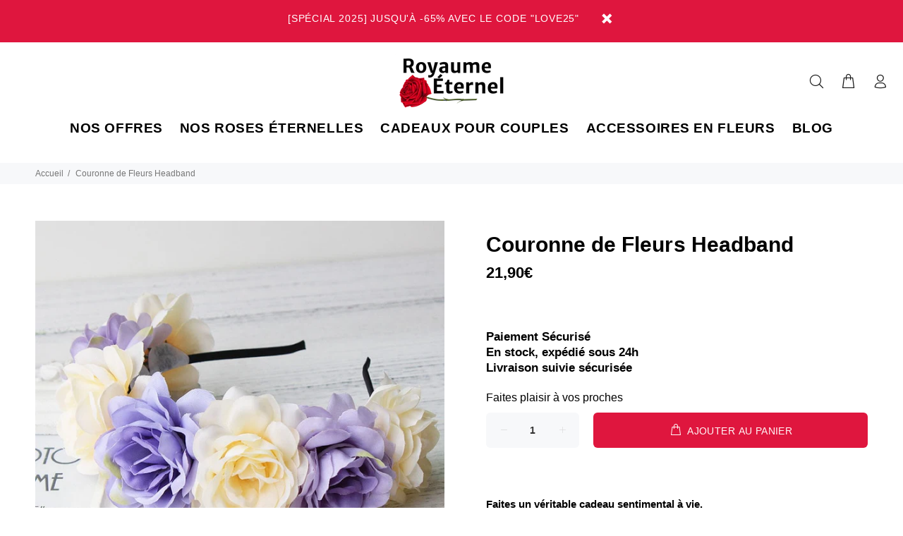

--- FILE ---
content_type: text/javascript; charset=utf-8
request_url: https://royaume-eternel.com/products/couronne-de-fleurs-headband.js
body_size: 3251
content:
{"id":5360917643423,"title":"Couronne de Fleurs Headband","handle":"couronne-de-fleurs-headband","description":"\u003cp\u003eProfite de l'un des accessoires de mode les plus populaires de cette décennie, la jolie \u003cstrong\u003e Couronne de Fleurs Headband\u003c\/strong\u003e et son look Hippie, Bohème. Remarquable pour les mariages, les EVJF et bien entendu dans le but d'embellir ta coiffure, la Couronne de Fleurs Headband est unique. \u003c\/p\u003e\n\u003cul\u003e\n\u003cli\u003e\n\u003cb\u003e\u003cspan style=\"text-decoration: underline;\"\u003eHaute qualité\u003c\/span\u003e\u003c\/b\u003e : pétales des Roses en fibre Acrylique et soie\u003c\/li\u003e\n\u003c\/ul\u003e\n\u003cul\u003e\n\u003cli\u003e\n\u003cspan style=\"text-decoration: underline;\"\u003e\u003cb\u003eDurée de vie\u003c\/b\u003e\u003c\/span\u003e : Éternelle\u003c\/li\u003e\n\u003c\/ul\u003e\n\u003cul\u003e\n\u003cli\u003e\n\u003cspan style=\"text-decoration: underline;\"\u003eTaille\u003c\/span\u003e : Serre-tête ajustable\u003c\/li\u003e\n\u003c\/ul\u003e\n\u003cul\u003e\n\u003cli\u003e\n\u003cspan style=\"text-decoration: underline;\"\u003eConseils de conservation\u003c\/span\u003e : préserver de l'humidité et du touché à répétition\u003c\/li\u003e\n\u003c\/ul\u003e\n\u003cp\u003eRéalisée avec amour ❤️\u003c\/p\u003e\n\u003cbr\u003e\n\u003cdiv class=\"my_centered_buttons\"\u003e\u003cbutton style=\"background-color: #df163e; border-radius: 10px; border: none; color: white; padding: 7px 14px; font-size: 16px; cursor: pointer;\" onclick=\"let secondTextFind = false;\nvar moreText = document.getElementsByClassName('moreTextAfter');\nvar displayStyle_0 = moreText[0].style.display;\nvar displayStyle_1 = null;\nif(displayStyle_0 === 'block') moreText[0].style.display = 'none';\nelse moreText[0].style.display = 'block';\nif(moreText[1] !== null \u0026amp;\u0026amp; moreText[1] !== undefined)\ndisplayStyle_1 = moreText[1].style.display;\nif(displayStyle_1 !== null \u0026amp;\u0026amp; displayStyle_1 === 'block')\nmoreText[1].style.display = 'none';\nelse if(displayStyle_1 !== null \u0026amp;\u0026amp; displayStyle_1 === 'none')\nmoreText[1].style.display = 'block';\"\u003eEn savoir plus\u003c\/button\u003e\u003c\/div\u003e\n\u003cdiv style=\"display: none; margin-top: 5px;\" class=\"moreTextAfter\"\u003e\n\u003cbr\u003e\u003ch2\u003eDeviens une Princesse Hippie avec ces accessoires cheveux !\u003c\/h2\u003e\n\u003cp\u003eLa fin des années 1960 est pratiquement synonyme de culture hippie, les \u003cstrong\u003ecouronnes de fleurs\u003c\/strong\u003e sont devenues un accessoire de mode associé à la paix et à l'amour. L'ère Hippie a influencé la mode générale, notamment l'utilisation importante des couronnes de fleurs lors de mariages.\u003c\/p\u003e\n\u003cp\u003eSi les mariées ont continué à utiliser des fleurs dans les traditions, ce sont les Hippies qui de part leur popularité, ont ancré cette tradition unique. En décorant leur \u003cstrong\u003echevelure avec des fleurs\u003c\/strong\u003e, ils représentent leur lien avec la nature. \u003c\/p\u003e\n\u003ch2\u003eQuelle coiffure avec une Couronne de Fleurs Headband ?\u003c\/h2\u003e\n\u003cp\u003eToutes les teintes de cheveux et les coiffures iront parfaitement avec des fleurs ! Si tu veux que les \u003cstrong\u003efleurs naturelles\u003c\/strong\u003e se fondent dans tes cheveux pour un style plus subtil, choisis une couleur dans les mêmes teintes que ta chevelure. Par exemple, les bruns se marieront parfaitement avec les rouges mais également les fleurs foncées.\u003c\/p\u003e\n\u003cp\u003eÀ l'inverse, si tu as envie que ta \u003cstrong\u003e Couronne de Fleurs Headband\u003c\/strong\u003e soit véritablement éclatante, opte pour des couleurs différentes. Les blondes seront superbes avec des roses éclatants, concernant les teintes rousses, le blanc pur semble être la meilleure option et les chevelures brunes s'accordent parfaitement avec du jaune profond.\u003c\/p\u003e\n\u003cp\u003eLa plupart des Couronnes sont faites d'un fil de fer particulièrement équilibré, les épingles à cheveux semblent nécessaires si tu as envie d'une stabilité sans faille. Lorsque tu as les cheveux lâchés, prends soin d'appliquer de la laque pour tes boucles avant de mettre la \u003cstrong\u003eCouronne\u003c\/strong\u003e. La laque sur des fleurs ne fera que les endommager. Voyons à présent les coiffures, si tu souhaites réaliser un chignon ou une tresse, nous te conseillons de prendre en compte les détails de la Couronne.\u003c\/p\u003e\n\u003cp\u003eAprès avoir posé la Couronne sur ta tête, n'y touche plus ou du mois le minimum possible, fais en sorte que tu ne sois pas les fleurs.\u003c\/p\u003e\n\u003ch2\u003eCouronne de Fleur pour Mariage Bohème\u003c\/h2\u003e\n\u003cp\u003eAlors que les \u003cstrong\u003e Couronne de Fleurs Headband\u003c\/strong\u003e sont devenues extrêmement populaires, notamment pour les mariages ou des festivals, elles ne sont pas une nouveauté. La \u003cstrong\u003ecoiffe de fleurs fraîches\u003c\/strong\u003e est un accessoire très aimé partout sur Terre, depuis des des millénaires.\u003c\/p\u003e\n\u003cp\u003eCette \u003cstrong\u003edécoration florale\u003c\/strong\u003e se distingue grâce à son histoire ainsi que des origines. Ces accessoires pour cheveux transportaient une grande symbolique, ils illustraient la réussite et un statut social élevé. Les Fleurs Artificielles apparaissaient même comme des ornements de robe dans le \u003cstrong\u003eMariage Bohème\u003c\/strong\u003e. \u003c\/p\u003e\n\u003cp\u003eIl n'y a pas que la mariée, une \u003cstrong\u003e Couronne de Fleurs Headband\u003c\/strong\u003e peut aussi être utilisée par les demoiselles d'honneur. Chaque \u003cstrong\u003eFleur Artificielle\u003c\/strong\u003e apporte un équilibre et un environnement unique. De ce fait, le bouquet de mariage doit être choisi en fonction de cette atmosphère.\u003c\/p\u003e\n\u003cp\u003e\u003cspan\u003eNous t'invitons à nous contacter si vous avez une question pour votre mariage. Que cela concerne les bouquets ou bien des arrangements floraux. \u003c\/span\u003e\u003c\/p\u003e\n\u003ch2\u003eLa Couronne Fleurie, un accessoire de mode\u003c\/h2\u003e\n\u003cp\u003eD'année en année, les fleurs ont évolué comme un ornement présent sur les vêtements traditionnels au sein de différentes sociétés. Et avec l'industrialisation croissante, les \u003cstrong\u003eCouronnes de Fleurs cheveux\u003c\/strong\u003e sont maintenant des accessoires tendances au style champêtre. \u003c\/p\u003e\n\u003cp\u003eIl y a des millénaires, le fer à cheval tout comme la couronne de forme circulaire témoigne d'une représentation d'autorité, de noblesse et de gloire. La Grèce antique et à Rome avaient des Couronnes faites en \u003cstrong\u003etissus,\u003c\/strong\u003e de feuilles de lierre et de \u003cstrong\u003efleurs séchées\u003c\/strong\u003e.\u003c\/p\u003e\n\u003cp\u003eIl est vrai, les Couronnes de Fleurs font parties de la mode et au goût des tendances. Principalement pour les fans du Vintage, Hippie aussi bien que Bohème. C'est maintenant évident, la \u003cstrong\u003eCouronne Fleurie\u003c\/strong\u003e remonte à des civilisations anciennes et n'est pas près de se démoder.  \u003c\/p\u003e\n\u003ch2\u003eQuelle Couronne de Fleurs choisir ?\u003c\/h2\u003e\n\u003cp\u003eAu Royaume Éternel, trouveras de nombreuses Couronnes uniques. La \u003cstrong\u003e Couronne de Fleurs Headband\u003c\/strong\u003e a été réalisée avec des pétales en soie le but étant de la conserver longtemps comme un souvenir.\u003c\/p\u003e\n\u003cp\u003ePremièrement, il faut déterminer la forme de Couronne qui te correspond, celle qui te fera sublimer. Pour une utilisation de tous les jours, le serre-tête et le bandeau pour cheveux sont les plus adaptés. Si tu as envie de la porter pour des occasions classes, nous te conseillons les Couronnes de \u003cstrong\u003eFleurs stabilisées\u003c\/strong\u003e, composées de \u003cstrong\u003efeuillage\u003c\/strong\u003e et un \u003cstrong\u003eruban\u003c\/strong\u003e en satin et en dentelle. Notre artisan fleuriste réalise des créations florales pour femme.\u003c\/p\u003e\n\u003cp\u003eNous pouvons maintenant passer à la seconde étape, le choix de la couleur se pose. Tout comme pour un bouquet de fleurs, les\u003cstrong\u003e Fleurs Blanches\u003c\/strong\u003e sont parfaites pour les mariages ou pour les comme la Communion et le Baptême. Si tu veux la porter dans le cadre d'une occasion romantique, les Roses Rouges constituent la meilleure option pour ton tour de tête artificiel.\u003c\/p\u003e\n\u003c\/div\u003e","published_at":"2020-07-20T08:00:00+02:00","created_at":"2020-07-07T07:32:48+02:00","vendor":"Royaume Éternel","type":"Couronne de fleurs","tags":["Violet"],"price":2190,"price_min":2190,"price_max":2190,"available":true,"price_varies":false,"compare_at_price":0,"compare_at_price_min":0,"compare_at_price_max":0,"compare_at_price_varies":false,"variants":[{"id":35027502203039,"title":"Default Title","option1":"Default Title","option2":null,"option3":null,"sku":"7524221-as-picture-2","requires_shipping":true,"taxable":false,"featured_image":{"id":17729457553567,"product_id":5360917643423,"position":1,"created_at":"2020-07-07T07:32:52+02:00","updated_at":"2020-07-07T07:32:52+02:00","alt":null,"width":640,"height":640,"src":"https:\/\/cdn.shopify.com\/s\/files\/1\/0273\/7415\/7961\/products\/product-image-1314036915.jpg?v=1594099972","variant_ids":[35027502203039]},"available":true,"name":"Couronne de Fleurs Headband","public_title":null,"options":["Default Title"],"price":2190,"weight":0,"compare_at_price":0,"inventory_management":"shopify","barcode":"","featured_media":{"alt":null,"id":9903560491167,"position":1,"preview_image":{"aspect_ratio":1.0,"height":640,"width":640,"src":"https:\/\/cdn.shopify.com\/s\/files\/1\/0273\/7415\/7961\/products\/product-image-1314036915.jpg?v=1594099972"}},"requires_selling_plan":false,"selling_plan_allocations":[]}],"images":["\/\/cdn.shopify.com\/s\/files\/1\/0273\/7415\/7961\/products\/product-image-1314036915.jpg?v=1594099972"],"featured_image":"\/\/cdn.shopify.com\/s\/files\/1\/0273\/7415\/7961\/products\/product-image-1314036915.jpg?v=1594099972","options":[{"name":"Title","position":1,"values":["Default Title"]}],"url":"\/products\/couronne-de-fleurs-headband","media":[{"alt":null,"id":9903560491167,"position":1,"preview_image":{"aspect_ratio":1.0,"height":640,"width":640,"src":"https:\/\/cdn.shopify.com\/s\/files\/1\/0273\/7415\/7961\/products\/product-image-1314036915.jpg?v=1594099972"},"aspect_ratio":1.0,"height":640,"media_type":"image","src":"https:\/\/cdn.shopify.com\/s\/files\/1\/0273\/7415\/7961\/products\/product-image-1314036915.jpg?v=1594099972","width":640}],"requires_selling_plan":false,"selling_plan_groups":[]}